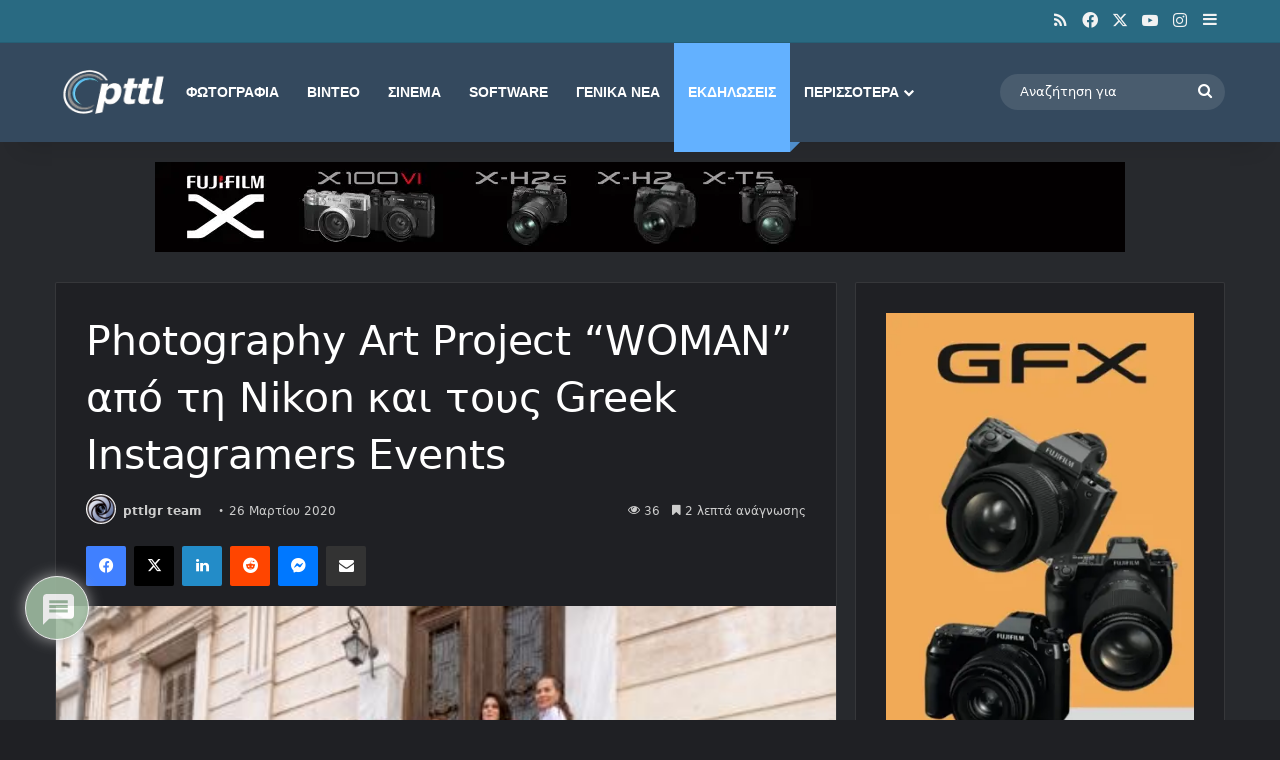

--- FILE ---
content_type: text/html; charset=utf-8
request_url: https://www.google.com/recaptcha/api2/aframe
body_size: 268
content:
<!DOCTYPE HTML><html><head><meta http-equiv="content-type" content="text/html; charset=UTF-8"></head><body><script nonce="wl-Dn9G4Pwr_IZU_YRT1OA">/** Anti-fraud and anti-abuse applications only. See google.com/recaptcha */ try{var clients={'sodar':'https://pagead2.googlesyndication.com/pagead/sodar?'};window.addEventListener("message",function(a){try{if(a.source===window.parent){var b=JSON.parse(a.data);var c=clients[b['id']];if(c){var d=document.createElement('img');d.src=c+b['params']+'&rc='+(localStorage.getItem("rc::a")?sessionStorage.getItem("rc::b"):"");window.document.body.appendChild(d);sessionStorage.setItem("rc::e",parseInt(sessionStorage.getItem("rc::e")||0)+1);localStorage.setItem("rc::h",'1768981537055');}}}catch(b){}});window.parent.postMessage("_grecaptcha_ready", "*");}catch(b){}</script></body></html>

--- FILE ---
content_type: text/css
request_url: https://www.pttl.gr/wp-content/themes/jannah/assets/css/plugins/taqyeem.min.css
body_size: 1414
content:
#review-box{margin-top:30px}.review-top{float:left;width:55%;margin:30px 20px 30px 0}@media (max-width:767px){.review-top#review-box{margin-top:15px}}#story-highlights+.review_wrap #review-box{width:48%;margin-left:0;margin-right:0;margin-bottom:20px}@media (min-width:1045px){.full-width #story-highlights+.review_wrap #review-box{width:calc(96% - 450px)}}.widget .review_wrap{margin:0}.review_wrap h1,.review_wrap h2,.review_wrap h3,.review_wrap h4,.review_wrap h5,.review_wrap h6,.review_wrap p,.review_wrap strong{margin:0}.review_wrap br{display:none}.review_wrap h2.review-box-header{margin-bottom:20px}.review-item,.review-summary,.user-rate-wrap{opacity:1;border:1px solid rgba(0,0,0,0.1);background-color:rgba(0,0,0,0.03);border-radius:2px;margin-bottom:10px;overflow:hidden;line-height:20px;padding:15px;transition:0.2s}.review-item h5{position:relative;z-index:2;float:left;margin-bottom:0;line-height:20px}.review-stars .hearts-large,.review-stars .stars-large,.review-stars .thumbs-large{float:right}.review-percentage .review-item{padding:10px 15px}.review-percentage .review-item h5{float:none;margin-bottom:5px}.review-percentage .review-item span{position:relative;display:block}.review-percentage .review-item span span{background-color:var(--brand-color);display:block;height:7px;width:0;transition:width 1.5s;position:relative;z-index:2}.review-percentage .review-item span:after{content:"";width:100%;background:rgba(0,0,0,0.08);height:7px;position:absolute;z-index:1;bottom:0}.post-large-rate{display:inline-block}.post-large-rate span{display:block;float:left}.post-large-rate,.post-small-rate{float:right;position:relative;font-size:14px;transition:none;letter-spacing:4px;text-align:center;text-indent:2px;white-space:nowrap;word-wrap:normal;direction:ltr}.post-large-rate:after,.post-small-rate:after{color:rgba(154,154,154,0.65);content:"\f005" "\f005" "\f005" "\f005" "\f005";font-family:tiefonticon;display:block}.post-large-rate span,.post-small-rate span{overflow:hidden;position:absolute;left:0;top:0;color:#ffc107;display:block;transition:none;text-align:left;word-wrap:normal}.post-large-rate span:after,.post-small-rate span:after{content:"\f005" "\f005" "\f005" "\f005" "\f005";font-family:"tiefonticon";display:block}.hearts-large,.hearts-small{margin-right:0;font-size:14px}.hearts-large:after,.hearts-small:after{content:"\f004" "\f004" "\f004" "\f004" "\f004"}.hearts-large span,.hearts-small span{color:#ff0043}.hearts-large span:after,.hearts-small span:after{content:"\f004" "\f004" "\f004" "\f004" "\f004"}.thumbs-large,.thumbs-small{font-size:14px}.thumbs-large:after,.thumbs-small:after{content:"\f164" "\f164" "\f164" "\f164" "\f164"}.thumbs-large span,.thumbs-small span{color:#ffb245}.thumbs-large span:after,.thumbs-small span:after{content:"\f164" "\f164" "\f164" "\f164" "\f164"}.post-small-rate{font-size:12px}.post-small-rate span{display:block;float:left}.post-single-rate{float:left;margin-right:5px}.rtl .post-single-rate{margin-right:0;margin-left:5px}.review-summary{padding:0;position:relative;width:100%;display:flex;flex-direction:row-reverse}.review-short-summary{display:flex;padding:15px;flex-grow:1;align-items:flex-start;flex-direction:column;justify-content:center}.review-short-summary a{color:#cccccc}.review-final-score{float:right;display:flex;flex-direction:column;justify-content:center;width:150px;text-align:center;padding:25px;border:1px solid rgba(0,0,0,0.1);border-width:0 0 0 1px}.review-final-score .post-large-rate{float:none;margin:0 auto;font-size:18px}.review-final-score h3{font-size:44px;line-height:1;color:var(--brand-color);margin-bottom:10px}.review-final-score h3 span{font-size:17px;font-weight:normal}.review-final-score h4{font-size:16px;margin-top:10px;margin-bottom:0}.rtl .review-final-score{float:left}.user-rate-wrap .user-rating-text{float:left;line-height:18px}.user-rate-wrap .user-rate{float:right;padding:0;position:relative}.user-rate-wrap .user-rate:not(.rated-done){cursor:pointer}.user-rate-wrap .user-rate span{margin:0}.user-rate-wrap .user-rate .spinner-circle{top:-13px;left:-13px;height:26px;width:26px;clip:rect(0,26px,26px,13px)}.user-rate-wrap .user-rate .spinner-circle:after{left:0;top:0;height:26px;width:26px;clip:rect(0,26px,26px,13px)}.user-rate-wrap .user-rate .spinner{width:2.501em}.user-rate-wrap .user-rate .spinner>div{width:0.4em;height:0.4em}.taq-load{position:relative;width:98px;height:20px;display:block}.widget .review_wrap .review-box-header{font-size:13px}.widget .user-rate-wrap{margin-bottom:0}.reviews-posts{list-style:none}.reviews-posts li{overflow:hidden}.reviews-posts .review-thumbnail{float:left;margin-right:15px;transition:opacity 0.3s}.reviews-posts .review-thumbnail:hover{opacity:0.8}.reviews-posts h3{margin-bottom:5px;font-size:14px}.review-bottom{clear:both}.taq-clear{clear:both}.dark-skin .review-final-score,.dark-skin .review-item,.dark-skin .review-summary,.dark-skin .user-rate-wrap{border-color:rgba(255,255,255,0.1)}.rtl .review-top{float:right;margin-right:0;margin-left:20px}.rtl #review-box .post-large-rate,.rtl #review-box .post-small-rate,.rtl #review-box .user-rate{float:left}.rtl #review-box .user-rate-wrap .user-rating-text,.rtl #review-box.review-stars .review-item h5{float:right}.rtl #review-box .review-final-score{border-width:0 1px 0 0}.rtl #review-box .post-single-rate{float:right;margin-right:0}.rtl .post-large-rate,.rtl .post-small-rate{text-indent:0}.rtl .post-large-rate span,.rtl .post-small-rate span{text-align:right}.rtl .post-small-rate{float:right}.rtl .post-small-rate.hearts-small span{right:1px}.rtl ul.reviews-posts .review-thumbnail{float:right;margin-left:10px;margin-right:0}@media (max-width:767px){#review-box.review-top,#story-highlights+.review_wrap #review-box,.rtl #review-box.review-top{float:none;width:auto;margin-right:0;margin-left:0}}@media (max-width:479px){.review-final-score,.review-short-summary,.review-summary,.user-rating-text{display:block;width:100%;float:none;text-align:center}#review-box .review-final-score,.rtl #review-box .review-final-score{border-width:0 0 1px}.user-rate-wrap .user-rate{margin-top:10px;float:left;position:relative;left:50%;right:auto;transform:translateX(-50%)}.rtl #review-box .review-final-score .post-large-rate,.rtl #review-box .review-final-score .post-small-rate{float:none}}@media (min-width:992px){.widget .review-final-score,.widget .review-short-summary,.widget .review-summary,.widget .user-rating-text{display:block;width:100%;float:none;text-align:center}.widget #review-box .review-final-score{border-width:0 0 1px}.widget .user-rate-wrap .user-rate{margin-top:10px;float:left;position:relative;left:50%;right:auto;transform:translateX(-50%)}.rtl .widget #review-box .review-final-score .post-large-rate,.rtl .widget #review-box .review-final-score .post-small-rate{float:none}}.woocommerce div.product .woocommerce-Tabs-panel .review-top{float:none;width:100%;margin:0 0 30px 0}

--- FILE ---
content_type: application/javascript; charset=utf-8
request_url: https://fundingchoicesmessages.google.com/f/AGSKWxUHHm1tr52bV95IyEGo3pTAs679hZwN81Y1yDvWzBYZOVPD_YpPBSk6-W8l620F7-hP3xacjPwJ15gJ08e5NOrkKagx5o3FaQsy6y8b00RhAKO-h5lKiQ-71t01agIMD-ynHK1hfH2Yq6XUbbZ4qfIhi5WRxFVjQ5OtZ3U0uNbpjcImO_wMIlZGdbDG/_-ad-strip._companionad._adgebraAds_/admicro2.?adunitname=
body_size: -1290
content:
window['b34e1e45-6257-4858-a7b8-78c5cf679e76'] = true;